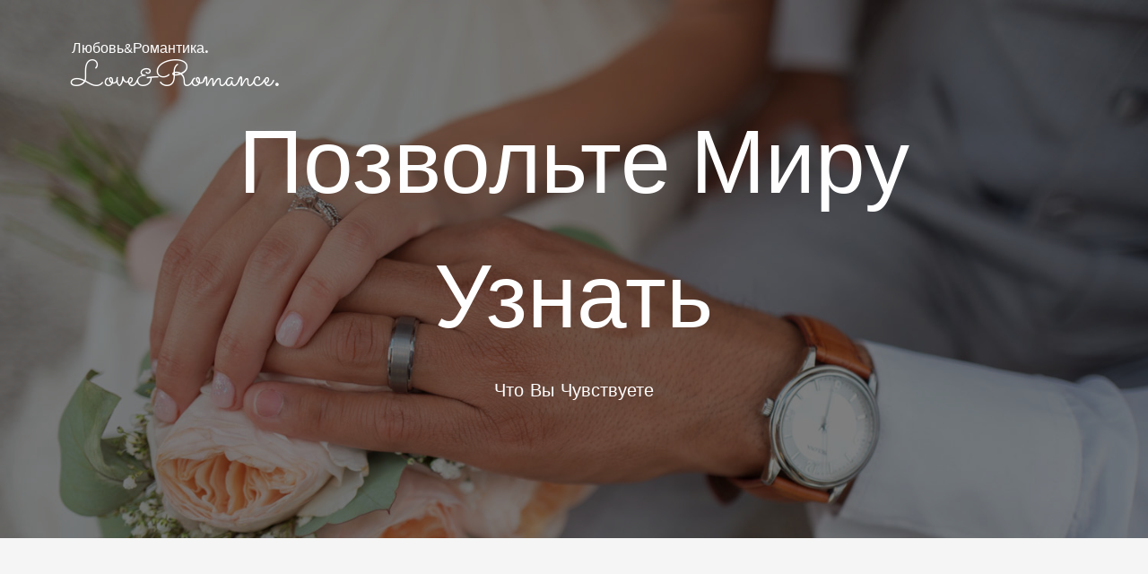

--- FILE ---
content_type: text/html; charset=UTF-8
request_url: http://iloveyou.tdcoincore.org/index-ru-ru.html
body_size: 14590
content:
<!DOCTYPE html>
<!--[if lt IE 7]>      <html class="no-js lt-ie9 lt-ie8 lt-ie7"> <![endif]-->
<!--[if IE 7]>         <html class="no-js lt-ie9 lt-ie8"> <![endif]-->
<!--[if IE 8]>         <html class="no-js lt-ie9"> <![endif]-->
<!--[if gt IE 8]><!--> <html class="no-js"> <!--<![endif]-->
	<head>
	<meta charset="utf-8">
	<meta http-equiv="X-UA-Compatible" content="IE=edge">
	<title id="str1">Любовные И Романтические Записи в Блокчейн</title>
	<meta name="viewport" content="width=device-width, initial-scale=1">
	<meta name="description" content="" />
	<meta name="keywords" content="Любовь,Романтика,Отношения,Запись,Блокчейн" />
	<meta name="author" content="раработчики ТАТДиг ТДКоин" />

	<!-- Facebook and Twitter integration -->
	<meta property="og:title" content=""/>
	<meta property="og:image" content=""/>
	<meta property="og:url" content=""/>
	<meta property="og:site_name" content=""/>
	<meta property="og:description" content=""/>
	<meta name="twitter:title" content="" />
	<meta name="twitter:image" content="" />
	<meta name="twitter:url" content="" />
	<meta name="twitter:card" content="" />

	<link rel="icon" type="image/png" href="/favicon.png" />
	<link href='https://fonts.googleapis.com/css?family=Work+Sans:400,300,600,400italic,700' rel='stylesheet' type='text/css'>
	<link href="https://fonts.googleapis.com/css?family=Sacramento" rel="stylesheet">
	
	<!-- Animate.css -->
	<link rel="stylesheet" href="css/animate.css">
	<!-- Icomoon Icon Fonts-->
	<link rel="stylesheet" href="css/icomoon.css">
	<!-- Bootstrap  -->
	<link rel="stylesheet" href="css/bootstrap.css">

	<!-- Magnific Popup -->
	<link rel="stylesheet" href="css/magnific-popup.css">

	<!-- Owl Carousel  -->
	<link rel="stylesheet" href="css/owl.carousel.min.css">
	<link rel="stylesheet" href="css/owl.theme.default.min.css">

	<!-- Theme style  -->
	<link rel="stylesheet" href="css/style.css">

	<script src="js/sprintf.js"></script>
	<!-- Tools -->
	<script src="js/tools.js"></script>
	<!-- jQuery -->
	<script src="js/jquery.min.js"></script>
	<!-- jQuery Easing -->
	<script src="js/jquery.easing.1.3.js"></script>

	<!-- Modernizr JS -->
	<script src="js/modernizr-2.6.2.min.js"></script>
	<!-- FOR IE9 below -->
	<!--[if lt IE 9]>
	<script src="js/respond.min.js"></script>
	<![endif]-->

	</head>
	<body>
<script>
var JSMESSAGES = {
'msg1': '<span>Ваша Запись<p>%s</p><span><br>',
'msg2': "<span>Вариант Оплаты<p>%s</p><span><br>",
'msg3': '<span>Email<p>%s</p><span><br>',
'msg4': '<font color="green">Используйте кнопку для подтверждения заказа</font><br>',
'msg5': "<input type=\"button\" onclick=\"return gotoPP('%s')\" value=\"Подтвердить\">",
'msg6': 'Ошибка: <font color="red">Пустые поля ввода!</font>',
'msg7': '<font color="red">Мы не получили подтверждения в течении 240 секунд. Отменяем.</font><br>Пожалуйста попробуйте снова позже.',
'msg8': '<font color="red">Получен статус \"отмена\".</font><br>Пожалуйста попробуйте снова позже.',
'msg9': '<font color="green">Транзакция получила статус \"успешно\".</font><br>',
'msg10': 'Пожалйста ожидайте пока мы отправляем Вашу запись в блокчейн ...<div id="bcinfo" style="color:green; word-break: break-all;"></div>',
'msg11': 'Успешно. Вот информация из блокчейн:<br>Идентификатор транзакции блокчейн:  <br>',
'msg12': 'Ссылка:<a href="https://www.tdcoincore.org/bcexplorer/tx/%s">%s</a><br>Спасибо, надеемся на дальнейшее сотрудничество!',
'msg13': '',
'msg14': '',
'msg15': '',
'msg16': '',
'msg17': '',
'msg18': '',
'msg19': '',
'msg20': '',
'msg21': '',
'msg22': '',
'msg23': '',
};
</script>
	<div class="fh5co-loader"></div>
	<div id="page">
	<nav class="fh5co-nav" role="navigation">
		<div class="container">
			<div class="row">
				<div class="col-xs-2">
					<div id="fh5co"><a href="/index-ru-ru.html">Любовь&Романтика<strong>.</strong></a></div>
					<div id="fh5co-logo"><a href="/">Love&amp;Romance<strong>.</strong></a></div>
				</div>
				<!-- <div class="col-xs-10 text-right menu-1">
					<ul>
						<li><a href="index.html">Home</a></li>
						<li><a href="about.html">Story</a></li>
						<li class="has-dropdown">
							<a href="services.html">Services</a>
							<ul class="dropdown">
								<li><a href="#">Web Design</a></li>
								<li><a href="#">eCommerce</a></li>
								<li><a href="#">Branding</a></li>
								<li><a href="#">API</a></li>
							</ul>
						</li>
						<li class="has-dropdown">
							<a href="gallery.html">Gallery</a>
							<ul class="dropdown">
								<li><a href="#">HTML5</a></li>
								<li><a href="#">CSS3</a></li>
								<li><a href="#">Sass</a></li>
								<li><a href="#">jQuery</a></li>
							</ul>
						</li>
						<li class="active"><a href="contact.html">Contact</a></li>
					</ul>
				</div> -->
			</div>
			
		</div>
	</nav>

	<header id="fh5co-header" class="fh5co-cover fh5co-cover-sm" role="banner" style="background-image:url(images/img_bg_1.jpg);">
		<div class="overlay"></div>
		<div class="fh5co-container">
			<div class="row">
				<div class="col-md-8 col-md-offset-2 text-center">
					<div class="display-t">
						<div class="display-tc animate-box" data-animate-effect="fadeIn">
							<h1>Позвольте Миру Узнать</h1>
							<h2>Что Вы Чувствуете</h2>
						</div>
					</div>
				</div>
			</div>
		</div>
	</header>

	<div id="fh5co-couple" class="fh5co-section-gray">
		<div class="container">
			<div class="row">
				<div class="col-md-8 col-md-offset-2 text-center fh5co-heading animate-box">
					<h2 id='str1'>Привет!</h2>
					<h3 id='str2'>Мы Помогаем Соединять</h3>
					<p id='str3'>Это круто! Приглашаем Сохранить Ваше Сообщение Навсегда в Блокчейн ТДКоин</p>
				</div>
			</div>
			<div class="couple-wrap animate-box">
				<!-- <div class="couple-half">
					<div class="groom">
						<img src="images/groom.jpg" alt="groom" class="img-responsive">
					</div>
					<div class="desc-groom">
						<h3>Joefrey Mahusay</h3>
						<p>Far far away, behind the word mountains, far from the countries Vokalia and Consonantia, there live the blind texts. Separated they live in Bookmarksgrove</p>
					</div>
				</div>
				<p class="heart text-center"><i class="icon-heart2"></i></p>
				<div class="couple-half">
					<div class="bride">
						<img src="images/bride.jpg" alt="groom" class="img-responsive">
					</div>
					<div class="desc-bride">
						<h3>Sheila Mahusay</h3>
						<p>Far far away, behind the word mountains, far from the countries Vokalia and Consonantia, there live the blind texts. Separated they live in Bookmarksgrove</p>
					</div>
				</div>-->
			</div>
		</div>
	</div>

	<div class="fh5co-section">
		<div class="container">
			<div class="row">
				<div class="col-md-6 col-md-push-3 animate-box">
	<div id="modal-background"></div>
	<script>
	    $(function(){
		$("#paysend, #modal-launcher, #modal-background, #modal-close").click(function () {
		    $("#modal-content,#modal-background").toggleClass("active");
		});
	    });
	</script>
				    
				    <div id="modal-content">
					<div id="pay-header">
					    <button id="modal-close">x</button>
					</div>
					<div id="pay-content"><iframe id="sandbox" src=""></iframe></div>
				    </div>

					<h3>Заполните поля для генерации записи</h3>
					<form>
						<div class="row form-group">
						    <div class="col-md-6">
								<label for="tname">Имя кому</label>
								<input type="text" id="tname" class="form-control" placeholder="Имя" onchange="compileText()">
						    </div>
						    <div class="col-md-6">
								<label for="yname" id="lbl_yname">Имя от кого</label>
								<input type="text" id="yname" class="form-control" placeholder="Ваше Имя" onchange="compileText()">
						    </div>
						    <div class="col-md-12">
								<label for="message" id="lbl_message">Сообщение</label>
								<select name="message" id="message" cols="30" rows="10" class="form-control" onchange="compileText()">
								<option>Я Люблю Тебя!</option>
								<option>Я Не Могу Без Тебя!</option>
								<option>Уже Скучаю!</option>
								<option>Ты Самый Лучший В Этом Мире!</option>
								<option>Ты Самая Красивая!</option>
								<option>Ты Самый Умный!</option>
								<option>Прости Меня!</option>
								<option>Хочешь Я Звезду Достану Для Тебя!</option>
								<option>Я так рада, что ты есть в моей жизни!</option>
								<option>Любви Все Возрасты Покорны!</option>
								<option>Я засыпаю с мыслями о тебе … ❤!</option>
								<option>Осторожней! Ты играешь с огнем!</option>
								<option>Хочу тебя!</option>
								<option>Ты Самая Красивая!</option>
								<option>Ты МОЙ Самый, Самый!</option>
								</select>
								Не нашли то что нравится Вам, не беда, напишите нам и мы добавим Ваш вариант.
								<script type="text/javascript">
								<!-- Begin
								user = "tdcoin.wallet.developers";
								domain = "itservicefl.com";
								document.write('E-mail: <a href=\"mailto:' + user + '@' + domain + '\">' + 
								    user + '@' + domain + '</a>');
								// End -->
								</script>
								<noscript></noscript>
						    </div>
						    <div class="col-md-12">
							<label for="txt2send" id="lbl_preview">Предосмотр Записи</label>
							<span class="form-control" id="txt2send"></span>
						    </div>
						    <div class="col-md-12">
							<label for="email">Ваш э. адрес</label>
							<input type="text" id="email" class="form-control" placeholder="Адрес Электронной Почты">
						    </div>
						</div>
						
						<div class="form-group" id="pay-options">
						    <span>Варианты Оплаты</span><br>
						    <span>
							    <label for="apay-pp">Paypal</label>
							    <input name="ptype" type="radio" class="link" id="apay-pp" data-rel="pay-pp" value="pp" checked>&nbsp;
							    <label for="apay-tdc" id="lbl-tdc">TDC</label>
							    <input name="ptype" type="radio" class="link" id="apay-tdc" data-rel="pay-tdc" value="tdc">
						    </span>
						    <div id="pay-tdc" style="display:none;" class="col-md-12">
							<p>Use TDCoin Wallet Software</p>
							<span class="col-md-12">Pay 5 TDC</span>
							<!-- <label for="tdcaddr">5 TDC &nbsp;<br>Your TDCoin address &nbsp;</label>
							<input id="tdcaddr" name="tdcaddr" class="form-control"> -->
						    </div><!-- pay-tdc  -->
						    <div id="pay-pp"  class="col-md-12">
							<p>Использовать Paypal</p>
							<span class="col-md-12">Оплата $1.5</span>
							<!-- <label for="ppaddr">$1.5 &nbsp;<br>Your PayPal address &nbsp;</label>
							<input id="ppaddr" name="ppaddr" class="form-control"> -->
						    </div><!-- pay-pp  -->
						    <input type="hidden" name="payType" id="payType" value="pp">
				<script>
    				$(".link").click(function(e) {
				    //e.preventDefault();
				    $("#pay-options div").fadeOut('fast');
				    $('#' + $(this).data('rel')).fadeIn('slow');
				    $('#payType').val($(this).val());
				});
				</script>
						</div><!-- pay-options  -->
						<br>
						<div class="form-group">
							<button onclick="return pay2send();" class="btn btn-primary" id="paysend">Pay & Send Message</button>
						</div>

					</form>
				</div>

<!--				<div class="col-md-5 col-md-pull-5 animate-box">
					
					<div class="fh5co-contact-info">
						<h3>Contact Information</h3>
						<ul>
							<li class="address"></li>
							<li class="phone"></li>
							<li class="email"></li>
						</ul>
					</div>

				</div> -->
			</div>
			
		</div>
	</div>


<!--	<div id="map" class="fh5co-map"></div> -->
		<!-- END map -->

	<footer id="fh5co-footer" role="contentinfo">
		<div class="container">

			<div class="row copyright">
				<div class="col-md-12 text-center">

					<p>
						<ul class="fh5co-social-icons">
							<li><a href="#"><i class="icon-twitter"></i></a></li>
							<li><a href="#"><i class="icon-facebook"></i></a></li>
							<li><a href="#"><i class="icon-linkedin"></i></a></li>
							<li><a href="#"><i class="icon-dribbble"></i></a></li>
						</ul>
					</p>
				</div>
			</div>

		</div>
	</footer>
	</div>

	<div class="gototop js-top">
		<a href="#" class="js-gotop"><i class="icon-arrow-up"></i></a>
	</div>
<script>
// Create IE + others compatible event handler
var eventMethod = window.addEventListener ? "addEventListener" : "attachEvent";
var eventer = window[eventMethod];
var messageEvent = eventMethod == "attachEvent" ? "onmessage" : "message";

// Listen to message from child window
eventer(messageEvent,function(e) {
  console.log('parent received message!:  ',e.data);
  },false);
</script>
	<!-- Bootstrap -->
	<script src="js/bootstrap.min.js"></script>
	<!-- Waypoints -->
	<script src="js/jquery.waypoints.min.js"></script>
	<!-- Carousel -->
	<script src="js/owl.carousel.min.js"></script>
	<!-- countTo -->
	<!-- <script src="js/jquery.countTo.js"></script> -->

	<!-- Stellar -->
	<script src="js/jquery.stellar.min.js"></script>
	<!-- Magnific Popup -->
	<script src="js/jquery.magnific-popup.min.js"></script>
	<script src="js/magnific-popup-options.js"></script>
	<!-- Google Map -->
	<!-- <script src="https://maps.googleapis.com/maps/api/js?key=AIzaSyCefOgb1ZWqYtj7raVSmN4PL2WkTrc-KyA&sensor=false"></script>
	<script src="js/google_map.js"></script> -->
	<!-- Strings -->
	<!--<script src="/strings.php"></script>-->
	<!-- Main -->
	<script src="js/main.js"></script>
	<!-- <p>
		<small class="block">Designed by <a href="http://freehtml5.co/" target="_blank">FREEHTML5.co</a> Demo Images: <a href="http://unsplash.co/" target="_blank">Unsplash</a></small>
	</p> -->
	</body>
</html>


--- FILE ---
content_type: text/css
request_url: http://iloveyou.tdcoincore.org/css/style.css
body_size: 39464
content:
@font-face {
  font-family: 'icomoon';
  src: url("../fonts/icomoon/icomoon.eot?srf3rx");
  src: url("../fonts/icomoon/icomoon.eot?srf3rx#iefix") format("embedded-opentype"), url("../fonts/icomoon/icomoon.ttf?srf3rx") format("truetype"), url("../fonts/icomoon/icomoon.woff?srf3rx") format("woff"), url("../fonts/icomoon/icomoon.svg?srf3rx#icomoon") format("svg");
  font-weight: normal;
  font-style: normal;
}
/* =======================================================
*
* 	Template Style 
*
* ======================================================= */
body {
  font-family: "Work Sans", Arial, sans-serif;
  font-weight: 400;
  font-size: 16px;
  line-height: 1.7;
  color: #828282;
  background: #fff;
}

#page {
  position: relative;
  overflow-x: hidden;
  width: 100%;
  height: 100%;
  -webkit-transition: 0.5s;
  -o-transition: 0.5s;
  transition: 0.5s;
}
.offcanvas #page {
  overflow: hidden;
  position: absolute;
}
.offcanvas #page:after {
  -webkit-transition: 2s;
  -o-transition: 2s;
  transition: 2s;
  position: absolute;
  top: 0;
  right: 0;
  bottom: 0;
  left: 0;
  z-index: 101;
  background: rgba(0, 0, 0, 0.7);
  content: "";
}

a {
  color: #F14E95;
  -webkit-transition: 0.5s;
  -o-transition: 0.5s;
  transition: 0.5s;
}
a:hover, a:active, a:focus {
  color: #F14E95;
  outline: none;
  text-decoration: none;
}

p {
  margin-bottom: 20px;
}

h1, h2, h3, h4, h5, h6, figure {
  color: #000;
  font-family: "Work Sans", Arial, sans-serif;
  font-weight: 400;
  margin: 0 0 20px 0;
}

::-webkit-selection {
  color: #fff;
  background: #F14E95;
}

::-moz-selection {
  color: #fff;
  background: #F14E95;
}

::selection {
  color: #fff;
  background: #F14E95;
}

.fh5co-nav {
  position: absolute;
  top: 0;
  margin: 0;
  padding: 0;
  width: 100%;
  padding: 40px 0;
  z-index: 1001;
}
@media screen and (max-width: 768px) {
  .fh5co-nav {
    padding: 20px 0;
  }
}
.fh5co-nav #fh5co-logo {
  font-size: 40px;
  margin: 0;
  padding: 0;
  line-height: 40px;
  font-family: "Sacramento", Arial, serif;
}
.fh5co-nav a {
  padding: 5px 10px;
  color: #fff;
}
@media screen and (max-width: 768px) {
  .fh5co-nav .menu-1, .fh5co-nav .menu-2 {
    display: none;
  }
}
.fh5co-nav ul {
  padding: 0;
  margin: 2px 0 0 0;
}
.fh5co-nav ul li {
  padding: 0;
  margin: 0;
  list-style: none;
  display: inline;
}
.fh5co-nav ul li a {
  font-size: 14px;
  padding: 30px 10px;
  text-transform: uppercase;
  color: rgba(255, 255, 255, 0.5);
  -webkit-transition: 0.5s;
  -o-transition: 0.5s;
  transition: 0.5s;
}
.fh5co-nav ul li a:hover, .fh5co-nav ul li a:focus, .fh5co-nav ul li a:active {
  color: white;
}
.fh5co-nav ul li.has-dropdown {
  position: relative;
}
.fh5co-nav ul li.has-dropdown .dropdown {
  width: 130px;
  -webkit-box-shadow: 0px 14px 33px -9px rgba(0, 0, 0, 0.75);
  -moz-box-shadow: 0px 14px 33px -9px rgba(0, 0, 0, 0.75);
  box-shadow: 0px 14px 33px -9px rgba(0, 0, 0, 0.75);
  z-index: 1002;
  visibility: hidden;
  opacity: 0;
  position: absolute;
  top: 40px;
  left: 0;
  text-align: left;
  background: #fff;
  padding: 20px;
  -webkit-border-radius: 4px;
  -moz-border-radius: 4px;
  -ms-border-radius: 4px;
  border-radius: 4px;
  -webkit-transition: 0s;
  -o-transition: 0s;
  transition: 0s;
}
.fh5co-nav ul li.has-dropdown .dropdown:before {
  bottom: 100%;
  left: 40px;
  border: solid transparent;
  content: " ";
  height: 0;
  width: 0;
  position: absolute;
  pointer-events: none;
  border-bottom-color: #fff;
  border-width: 8px;
  margin-left: -8px;
}
.fh5co-nav ul li.has-dropdown .dropdown li {
  display: block;
  margin-bottom: 7px;
}
.fh5co-nav ul li.has-dropdown .dropdown li:last-child {
  margin-bottom: 0;
}
.fh5co-nav ul li.has-dropdown .dropdown li a {
  padding: 2px 0;
  display: block;
  color: #999999;
  line-height: 1.2;
  text-transform: none;
  font-size: 15px;
}
.fh5co-nav ul li.has-dropdown .dropdown li a:hover {
  color: #000;
}
.fh5co-nav ul li.has-dropdown:hover a, .fh5co-nav ul li.has-dropdown:focus a {
  color: #fff;
}
.fh5co-nav ul li.btn-cta a {
  color: #F14E95;
}
.fh5co-nav ul li.btn-cta a span {
  background: #fff;
  padding: 4px 20px;
  display: -moz-inline-stack;
  display: inline-block;
  zoom: 1;
  *display: inline;
  -webkit-transition: 0.3s;
  -o-transition: 0.3s;
  transition: 0.3s;
  -webkit-border-radius: 100px;
  -moz-border-radius: 100px;
  -ms-border-radius: 100px;
  border-radius: 100px;
}
.fh5co-nav ul li.btn-cta a:hover span {
  -webkit-box-shadow: 0px 14px 20px -9px rgba(0, 0, 0, 0.75);
  -moz-box-shadow: 0px 14px 20px -9px rgba(0, 0, 0, 0.75);
  box-shadow: 0px 14px 20px -9px rgba(0, 0, 0, 0.75);
}
.fh5co-nav ul li.active > a {
  color: #fff !important;
}

#fh5co-counter,
#fh5co-event,
.fh5co-bg {
  background-size: cover;
  background-position: top center;
  background-repeat: no-repeat;
  position: relative;
}

.fh5co-bg {
  background-position: center center;
  width: 100%;
  float: left;
  position: relative;
}

.fh5co-video {
  height: 450px;
  overflow: hidden;
  -webkit-border-radius: 7px;
  -moz-border-radius: 7px;
  -ms-border-radius: 7px;
  border-radius: 7px;
}
.fh5co-video a {
  z-index: 1001;
  position: absolute;
  top: 50%;
  left: 50%;
  margin-top: -45px;
  margin-left: -45px;
  width: 90px;
  height: 90px;
  display: table;
  text-align: center;
  background: #fff;
  -webkit-box-shadow: 0px 14px 30px -15px rgba(0, 0, 0, 0.75);
  -moz-box-shadow: 0px 14px 30px -15px rgba(0, 0, 0, 0.75);
  box-shadow: 0px 14px 30px -15px rgba(0, 0, 0, 0.75);
  -webkit-border-radius: 50%;
  -moz-border-radius: 50%;
  -ms-border-radius: 50%;
  border-radius: 50%;
}
.fh5co-video a i {
  text-align: center;
  display: table-cell;
  vertical-align: middle;
  font-size: 40px;
}
.fh5co-video .overlay {
  position: absolute;
  top: 0;
  left: 0;
  right: 0;
  bottom: 0;
  background: rgba(0, 0, 0, 0.5);
  -webkit-transition: 0.5s;
  -o-transition: 0.5s;
  transition: 0.5s;
}
.fh5co-video:hover .overlay {
  background: rgba(0, 0, 0, 0.7);
}
.fh5co-video:hover a {
  position: relative;
  -webkit-transform: scale(1.2);
  -moz-transform: scale(1.2);
  -ms-transform: scale(1.2);
  -o-transform: scale(1.2);
  transform: scale(1.2);
}

.fh5co-cover {
  height: 900px;
  background-size: cover;
  background-repeat: no-repeat;
  position: relative;
  width: 100%;
}
.fh5co-cover .overlay {
  z-index: 0;
  position: absolute;
  bottom: 0;
  top: 0;
  left: 0;
  right: 0;
  background: rgba(0, 0, 0, 0.5);
}
.fh5co-cover > .fh5co-container {
  position: relative;
  z-index: 10;
}
@media screen and (max-width: 768px) {
  .fh5co-cover {
    height: 600px;
  }
}
.fh5co-cover .display-t,
.fh5co-cover .display-tc {
  height: 900px;
  display: table;
  width: 100%;
}
@media screen and (max-width: 768px) {
  .fh5co-cover .display-t,
  .fh5co-cover .display-tc {
    height: 600px;
  }
}
.fh5co-cover.fh5co-cover-sm {
  height: 600px;
}
@media screen and (max-width: 768px) {
  .fh5co-cover.fh5co-cover-sm {
    height: 400px;
  }
}
.fh5co-cover.fh5co-cover-sm .display-t,
.fh5co-cover.fh5co-cover-sm .display-tc {
  height: 600px;
  display: table;
  width: 100%;
}
@media screen and (max-width: 768px) {
  .fh5co-cover.fh5co-cover-sm .display-t,
  .fh5co-cover.fh5co-cover-sm .display-tc {
    height: 400px;
  }
}

#fh5co-counter,
#fh5co-event {
  height: 850px;
  float: left;
}
#fh5co-counter .display-t,
#fh5co-counter .display-tc,
#fh5co-event .display-t,
#fh5co-event .display-tc {
  height: 700px;
  display: table;
  width: 100%;
}
#fh5co-counter .fh5co-heading h2,
#fh5co-event .fh5co-heading h2 {
  color: #fff;
}
#fh5co-counter .fh5co-heading span,
#fh5co-event .fh5co-heading span {
  color: rgba(255, 255, 255, 0.5);
  text-transform: uppercase;
  font-size: 13px;
  letter-spacing: 2px;
  font-weight: 600;
}
#fh5co-counter .overlay,
#fh5co-event .overlay {
  position: absolute;
  top: 0;
  left: 0;
  right: 0;
  bottom: 0;
  background: rgba(0, 0, 0, 0.4);
}
@media screen and (max-width: 768px) {
  #fh5co-counter,
  #fh5co-event {
    height: inherit;
    padding: 7em 0;
  }
  #fh5co-counter .display-t,
  #fh5co-counter .display-tc,
  #fh5co-event .display-t,
  #fh5co-event .display-tc {
    height: inherit;
  }
}
#fh5co-counter .event-wrap,
#fh5co-event .event-wrap {
  border: 2px solid rgba(255, 255, 255, 0.5);
  background: rgba(255, 255, 255, 0.1);
  padding: 30px;
  width: 100%;
  float: left;
  -webkit-border-radius: 4px;
  -moz-border-radius: 4px;
  -ms-border-radius: 4px;
  border-radius: 4px;
}
@media screen and (max-width: 768px) {
  #fh5co-counter .event-wrap,
  #fh5co-event .event-wrap {
    margin-bottom: 10px;
  }
}
#fh5co-counter .event-wrap h3,
#fh5co-event .event-wrap h3 {
  font-size: 20px;
  color: #fff;
  border-bottom: 1px solid rgba(255, 255, 255, 0.5);
  display: block;
  padding-bottom: 20px;
  text-transform: uppercase;
  letter-spacing: 2px;
}
#fh5co-counter .event-wrap p, #fh5co-counter .event-wrap span,
#fh5co-event .event-wrap p,
#fh5co-event .event-wrap span {
  display: block;
  color: rgba(255, 255, 255, 0.8);
}
#fh5co-counter .event-wrap i,
#fh5co-event .event-wrap i {
  color: white;
  font-size: 20px;
}
#fh5co-counter .event-wrap .event-col,
#fh5co-event .event-wrap .event-col {
  width: 50%;
  float: left;
  margin-bottom: 30px;
}

#fh5co-counter {
  height: 600px;
}
@media screen and (max-width: 768px) {
  #fh5co-counter {
    height: auto;
  }
}

.timeline {
  list-style: none;
  padding: 20px 0 20px;
  position: relative;
}
.timeline:before {
  top: 0;
  bottom: 0;
  position: absolute;
  content: " ";
  width: 1px;
  background-color: #d4d4d4;
  left: 50%;
  margin-left: 0px;
}
@media screen and (max-width: 480px) {
  .timeline:before {
    margin-left: -64px;
  }
}
.timeline > li {
  margin-bottom: 20px;
  position: relative;
}
.timeline > li:before, .timeline > li:after {
  content: " ";
  display: table;
}
.timeline > li:after {
  clear: both;
}
.timeline > li > .timeline-panel {
  width: 40%;
  float: left;
  border: 1px solid #d4d4d4;
  padding: 30px;
  position: relative;
  -webkit-border-radius: 4px;
  -moz-border-radius: 4px;
  -ms-border-radius: 4px;
  border-radius: 4px;
}
.timeline > li > .timeline-panel:before {
  position: absolute;
  top: 80px;
  right: -15px;
  display: inline-block;
  border-top: 15px solid transparent;
  border-left: 15px solid #ccc;
  border-right: 0 solid #ccc;
  border-bottom: 15px solid transparent;
  content: " ";
}
.timeline > li > .timeline-panel:after {
  position: absolute;
  top: 81px;
  right: -14px;
  display: inline-block;
  border-top: 14px solid transparent;
  border-left: 14px solid #fff;
  border-right: 0 solid #fff;
  border-bottom: 14px solid transparent;
  content: " ";
}
@media screen and (max-width: 480px) {
  .timeline > li > .timeline-panel {
    width: 75% !important;
  }
  .timeline > li > .timeline-panel:before {
    top: 30px;
  }
  .timeline > li > .timeline-panel:after {
    top: 31px;
  }
}
.timeline > li > .timeline-badge {
  background-size: cover;
  background-position: top center;
  background-repeat: no-repeat;
  position: relative;
  color: #fff;
  width: 160px;
  height: 160px;
  line-height: 50px;
  font-size: 1.4em;
  text-align: center;
  position: absolute;
  top: 16px;
  left: 50%;
  margin-left: -80px;
  background-color: #999999;
  z-index: 100;
  -webkit-border-radius: 50%;
  -moz-border-radius: 50%;
  -ms-border-radius: 50%;
  border-radius: 50%;
}
@media screen and (max-width: 480px) {
  .timeline > li > .timeline-badge {
    width: 60px;
    height: 60px;
    margin-left: -20px !important;
  }
}
.timeline > li.timeline-inverted > .timeline-panel {
  float: right;
}
.timeline > li.timeline-inverted > .timeline-panel:before {
  border-left-width: 0;
  border-right-width: 15px;
  left: -15px;
  right: auto;
}
.timeline > li.timeline-inverted > .timeline-panel:after {
  border-left-width: 0;
  border-right-width: 14px;
  left: -14px;
  right: auto;
}

.timeline-title {
  margin-top: 0;
}

.date {
  display: block;
  margin-bottom: 20px;
  font-size: 13px;
  text-transform: uppercase;
  letter-spacing: 2px;
}

.timeline-body > p,
.timeline-body > ul {
  margin-bottom: 0;
}

.timeline-body > p + p {
  margin-top: 5px;
}

@media (max-width: 992px) {
  ul.timeline:before {
    left: 90px;
  }

  ul.timeline > li > .timeline-panel {
    width: calc(100% - 200px);
    width: -moz-calc(100% - 200px);
    width: -webkit-calc(100% - 200px);
  }

  ul.timeline > li > .timeline-badge {
    left: 15px;
    margin-left: 0;
    top: 16px;
  }

  ul.timeline > li > .timeline-panel {
    float: right;
  }

  ul.timeline > li > .timeline-panel:before {
    border-left-width: 0;
    border-right-width: 15px;
    left: -15px;
    right: auto;
  }

  ul.timeline > li > .timeline-panel:after {
    border-left-width: 0;
    border-right-width: 14px;
    left: -14px;
    right: auto;
  }
}
#fh5co-gallery-list {
  flex-wrap: wrap;
  -webkit-flex-wrap: wrap;
  -moz-flex-wrap: wrap;
  display: -webkit-box;
  display: -moz-box;
  display: -ms-flexbox;
  display: -webkit-flex;
  display: flex;
  position: relative;
  float: left;
  padding: 0;
  margin: 0;
  width: 100%;
}
#fh5co-gallery-list li {
  display: block;
  padding: 0;
  margin: 0 0 10px 1%;
  list-style: none;
  min-height: 400px;
  background-position: center center;
  background-size: cover;
  background-repeat: no-repeat;
  float: left;
  clear: left;
  position: relative;
  -webkit-border-radius: 7px;
  -moz-border-radius: 7px;
  -ms-border-radius: 7px;
  border-radius: 7px;
}
@media screen and (max-width: 480px) {
  #fh5co-gallery-list li {
    margin-left: 0;
  }
}
#fh5co-gallery-list li a {
  min-height: 400px;
  padding: 2em;
  position: relative;
  width: 100%;
  display: block;
}
#fh5co-gallery-list li a:before {
  position: absolute;
  top: 0;
  left: 0;
  right: 0;
  bottom: 0;
  content: "";
  z-index: 80;
  -webkit-transition: 0.5s;
  -o-transition: 0.5s;
  transition: 0.5s;
  -webkit-border-radius: 7px;
  -moz-border-radius: 7px;
  -ms-border-radius: 7px;
  border-radius: 7px;
  background: rgba(0, 0, 0, 0.2);
}
#fh5co-gallery-list li a:hover:before {
  background: rgba(0, 0, 0, 0.5);
}
#fh5co-gallery-list li a .case-studies-summary {
  width: auto;
  bottom: 2em;
  left: 2em;
  right: 2em;
  position: absolute;
  z-index: 100;
}
@media screen and (max-width: 768px) {
  #fh5co-gallery-list li a .case-studies-summary {
    bottom: 1em;
    left: 1em;
    right: 1em;
  }
}
#fh5co-gallery-list li a .case-studies-summary span {
  text-transform: uppercase;
  letter-spacing: 2px;
  font-size: 13px;
  color: rgba(255, 255, 255, 0.7);
}
#fh5co-gallery-list li a .case-studies-summary h2 {
  color: #fff;
  margin-bottom: 0;
}
@media screen and (max-width: 768px) {
  #fh5co-gallery-list li a .case-studies-summary h2 {
    font-size: 20px;
  }
}
#fh5co-gallery-list li.one-third {
  width: 32.3%;
}
@media screen and (max-width: 768px) {
  #fh5co-gallery-list li.one-third {
    width: 49%;
  }
}
@media screen and (max-width: 480px) {
  #fh5co-gallery-list li.one-third {
    width: 100%;
  }
}

#map {
  width: 100%;
  height: 500px;
  position: relative;
}
@media screen and (max-width: 768px) {
  #map {
    height: 200px;
  }
}

.fh5co-social-icons {
  margin: 0;
  padding: 0;
}
.fh5co-social-icons li {
  margin: 0;
  padding: 0;
  list-style: none;
  display: -moz-inline-stack;
  display: inline-block;
  zoom: 1;
  *display: inline;
}
.fh5co-social-icons li a {
  display: -moz-inline-stack;
  display: inline-block;
  zoom: 1;
  *display: inline;
  color: #F14E95;
  padding-left: 10px;
  padding-right: 10px;
}
.fh5co-social-icons li a i {
  font-size: 20px;
}

.fh5co-contact-info ul {
  padding: 0;
  margin: 0;
}
.fh5co-contact-info ul li {
  padding: 0 0 0 50px;
  margin: 0 0 30px 0;
  list-style: none;
  position: relative;
}
.fh5co-contact-info ul li:before {
  color: #F14E95;
  position: absolute;
  left: 0;
  top: .05em;
  font-family: 'icomoon';
  speak: none;
  font-style: normal;
  font-weight: normal;
  font-variant: normal;
  text-transform: none;
  line-height: 1;
  /* Better Font Rendering =========== */
  -webkit-font-smoothing: antialiased;
  -moz-osx-font-smoothing: grayscale;
}
.fh5co-contact-info ul li.address:before {
  font-size: 30px;
  content: "\e9d1";
}
.fh5co-contact-info ul li.phone:before {
  font-size: 23px;
  content: "\e9f4";
}
.fh5co-contact-info ul li.email:before {
  font-size: 23px;
  content: "\e9da";
}
.fh5co-contact-info ul li.url:before {
  font-size: 23px;
  content: "\e9af";
}

form label {
  font-weight: normal !important;
}

#fh5co-header .display-tc,
#fh5co-counter .display-tc,
.fh5co-cover .display-tc {
  display: table-cell !important;
  vertical-align: middle;
}
#fh5co-header .display-tc h1, #fh5co-header .display-tc h2,
#fh5co-counter .display-tc h1,
#fh5co-counter .display-tc h2,
.fh5co-cover .display-tc h1,
.fh5co-cover .display-tc h2 {
  margin: 0;
  padding: 0;
  color: white;
}
#fh5co-header .display-tc h1,
#fh5co-counter .display-tc h1,
.fh5co-cover .display-tc h1 {
  margin-bottom: 0px;
  font-size: 100px;
  line-height: 1.5;
  font-family: "Sacramento", Arial, serif;
}
@media screen and (max-width: 768px) {
  #fh5co-header .display-tc h1,
  #fh5co-counter .display-tc h1,
  .fh5co-cover .display-tc h1 {
    font-size: 40px;
  }
}
@media screen and (max-width: 480px) {
  #fh5co-header .display-tc h1,
  #fh5co-counter .display-tc h1,
  .fh5co-cover .display-tc h1 {
    font-size: 30px;
  }
}
#fh5co-header .display-tc h2,
#fh5co-counter .display-tc h2,
.fh5co-cover .display-tc h2 {
  font-size: 20px;
  line-height: 1.5;
  margin-bottom: 30px;
}
@media screen and (max-width: 480px) {
  #fh5co-header .display-tc h2,
  #fh5co-counter .display-tc h2,
  .fh5co-cover .display-tc h2 {
    font-size: 16px;
  }
}
#fh5co-header .display-tc .btn,
#fh5co-counter .display-tc .btn,
.fh5co-cover .display-tc .btn {
  padding: 15px 20px;
  background: #fff !important;
  color: #F14E95;
  border: none !important;
  font-size: 14px;
  text-transform: uppercase;
}
#fh5co-header .display-tc .btn:hover,
#fh5co-counter .display-tc .btn:hover,
.fh5co-cover .display-tc .btn:hover {
  background: #fff !important;
  -webkit-box-shadow: 0px 14px 30px -15px rgba(0, 0, 0, 0.75) !important;
  -moz-box-shadow: 0px 14px 30px -15px rgba(0, 0, 0, 0.75) !important;
  box-shadow: 0px 14px 30px -15px rgba(0, 0, 0, 0.75) !important;
}

#fh5co-counter {
  text-align: center;
}
#fh5co-counter .counter {
  font-size: 50px;
  margin-bottom: 10px;
  color: #fff;
  font-weight: 100;
  display: block;
}
#fh5co-counter .counter-label {
  margin-bottom: 0;
  text-transform: uppercase;
  color: rgba(255, 255, 255, 0.5);
  letter-spacing: .1em;
}
@media screen and (max-width: 768px) {
  #fh5co-counter .feature-center {
    margin-bottom: 50px;
  }
}
#fh5co-counter .icon {
  width: 70px;
  height: 70px;
  text-align: center;
  -webkit-box-shadow: 0px 14px 30px -15px rgba(0, 0, 0, 0.75);
  -moz-box-shadow: 0px 14px 30px -15px rgba(0, 0, 0, 0.75);
  box-shadow: 0px 14px 30px -15px rgba(0, 0, 0, 0.75);
  margin-bottom: 30px;
}
#fh5co-counter .icon i {
  height: 70px;
}
#fh5co-counter .icon i:before {
  display: block;
  text-align: center;
  margin-left: 3px;
}

.simply-countdown {
  /* The countdown */
  margin-bottom: 2em;
}

.simply-countdown > .simply-section {
  /* coutndown blocks */
  display: inline-block;
  width: 100px;
  height: 100px;
  background: rgba(241, 78, 149, 0.8);
  margin: 0 4px;
  -webkit-border-radius: 50%;
  -moz-border-radius: 50%;
  -ms-border-radius: 50%;
  border-radius: 50%;
  position: relative;
  animation: pulse 1s ease infinite;
}

@keyframes pulse {
  0% {
    transform: scale(1);
  }
  50% {
    transform: scale(1.05);
  }
  100% {
    transform: scale(1);
  }
}
.simply-countdown > .simply-section > div {
  /* countdown block inner div */
  display: table-cell;
  vertical-align: middle;
  height: 100px;
  width: 100px;
}

.simply-countdown > .simply-section .simply-amount,
.simply-countdown > .simply-section .simply-word {
  display: block;
  color: white;
  /* amounts and words */
}

.simply-countdown > .simply-section .simply-amount {
  font-size: 30px;
  /* amounts */
}

.simply-countdown > .simply-section .simply-word {
  color: rgba(255, 255, 255, 0.7);
  text-transform: uppercase;
  font-size: 12px;
  /* words */
}

#fh5co-testimonial,
#fh5co-services,
#fh5co-started,
#fh5co-footer,
#fh5co-event,
#fh5co-couple-story,
#fh5co-couple,
#fh5co-gallery,
.fh5co-section {
  padding: 7em 0;
  clear: both;
}
@media screen and (max-width: 768px) {
  #fh5co-testimonial,
  #fh5co-services,
  #fh5co-started,
  #fh5co-footer,
  #fh5co-event,
  #fh5co-couple-story,
  #fh5co-couple,
  #fh5co-gallery,
  .fh5co-section {
    padding: 3em 0;
  }
}

.fh5co-section-gray {
  background: rgba(0, 0, 0, 0.04);
}

.couple-wrap {
  width: 90%;
  margin: 0 auto;
  position: relative;
}
@media screen and (max-width: 768px) {
  .couple-wrap {
    width: 100%;
  }
}

.heart {
  position: absolute;
  top: 4em;
  left: 0;
  right: 0;
  z-index: 99;
  animation: pulse 1s ease infinite;
}
.heart i {
  font-size: 20px;
  background: #fff;
  padding: 20px;
  color: #F14E95;
  -webkit-border-radius: 50%;
  -moz-border-radius: 50%;
  -ms-border-radius: 50%;
  border-radius: 50%;
}
@media screen and (max-width: 768px) {
  .heart {
    display: none;
  }
}

.couple-half {
  width: 50%;
  float: left;
}
@media screen and (max-width: 768px) {
  .couple-half {
    width: 100%;
  }
}
.couple-half h3 {
  font-family: "Sacramento", Arial, serif;
  color: #F14E95;
  font-size: 30px;
}
.couple-half .groom, .couple-half .bride {
  float: left;
  -webkit-border-radius: 50%;
  -moz-border-radius: 50%;
  -ms-border-radius: 50%;
  border-radius: 50%;
  width: 150px;
  height: 150px;
}
.couple-half .groom img, .couple-half .bride img {
  width: 150px;
  height: 150px;
  -webkit-border-radius: 50%;
  -moz-border-radius: 50%;
  -ms-border-radius: 50%;
  border-radius: 50%;
}
@media screen and (max-width: 480px) {
  .couple-half .groom, .couple-half .bride {
    width: 100%;
    height: 140px;
  }
  .couple-half .groom img, .couple-half .bride img {
    width: 120px;
    height: 120px;
    margin: 0 auto;
  }
}
.couple-half .groom {
  float: right;
  margin-right: 5px;
}
.couple-half .bride {
  float: left;
  margin-left: 5px;
}
.couple-half .desc-groom {
  padding-right: 180px;
  text-align: right;
}
.couple-half .desc-bride {
  padding-left: 180px;
  text-align: left;
}
@media screen and (max-width: 480px) {
  .couple-half .groom, .couple-half .bride {
    margin-left: 0;
    margin-right: 0;
  }
  .couple-half .desc-groom {
    padding-right: 0;
    text-align: center;
  }
  .couple-half .desc-bride {
    padding-left: 0;
    text-align: center;
  }
}

.feature-center {
  text-align: center;
  padding-left: 20px;
  padding-right: 20px;
  float: left;
  width: 100%;
  margin-bottom: 40px;
}
@media screen and (max-width: 768px) {
  .feature-center {
    margin-bottom: 50px;
  }
}
.feature-center .icon {
  width: 90px;
  height: 90px;
  background: #efefef;
  display: table;
  text-align: center;
  margin: 0 auto 30px auto;
  -webkit-border-radius: 50%;
  -moz-border-radius: 50%;
  -ms-border-radius: 50%;
  border-radius: 50%;
}
.feature-center .icon i {
  display: table-cell;
  vertical-align: middle;
  height: 90px;
  font-size: 40px;
  line-height: 40px;
  color: #F14E95;
}
.feature-center p, .feature-center h3 {
  margin-bottom: 30px;
}
.feature-center h3 {
  text-transform: uppercase;
  font-size: 18px;
  color: #5d5d5d;
}

.fh5co-heading {
  margin-bottom: 5em;
}
.fh5co-heading.fh5co-heading-sm {
  margin-bottom: 2em;
}
.fh5co-heading h2 {
  font-size: 60px;
  margin-bottom: 10px;
  line-height: 1.5;
  font-weight: bold;
  color: #F14E95;
  font-family: "Sacramento", Arial, serif;
}
@media screen and (max-width: 768px) {
  .fh5co-heading h2 {
    font-size: 40px;
  }
}
.fh5co-heading p {
  font-size: 18px;
  line-height: 1.5;
  color: #828282;
}
.fh5co-heading span {
  text-transform: uppercase;
  font-size: 13px;
  letter-spacing: 2px;
  font-weight: 600;
  color: rgba(0, 0, 0, 0.4);
}

#fh5co-testimonial .wrap-testimony {
  position: relative;
}
#fh5co-testimonial .wrap-testimony .testimony-slide {
  text-align: center;
}
#fh5co-testimonial .wrap-testimony .testimony-slide span {
  font-size: 12px;
  text-transform: uppercase;
  letter-spacing: 2px;
  font-weight: 700;
  display: block;
}
#fh5co-testimonial .wrap-testimony .testimony-slide span a.twitter {
  color: #F14E95;
  font-weight: 300;
}
#fh5co-testimonial .wrap-testimony .testimony-slide figure {
  margin-bottom: 10px;
  display: -moz-inline-stack;
  display: inline-block;
  zoom: 1;
  *display: inline;
  width: 100px;
  height: 100px;
}
#fh5co-testimonial .wrap-testimony .testimony-slide figure img {
  width: 100px;
  height: 100px;
  -webkit-border-radius: 50%;
  -moz-border-radius: 50%;
  -ms-border-radius: 50%;
  border-radius: 50%;
}
#fh5co-testimonial .wrap-testimony .testimony-slide blockquote {
  border: none;
  margin: 30px auto;
  width: 50%;
  position: relative;
  -webkit-border-radius: 4px;
  -moz-border-radius: 4px;
  -ms-border-radius: 4px;
  border-radius: 4px;
}
@media screen and (max-width: 992px) {
  #fh5co-testimonial .wrap-testimony .testimony-slide blockquote {
    width: 100%;
  }
}
#fh5co-testimonial .wrap-testimony .testimony-slide blockquote p {
  font-style: italic;
  color: #8f989f;
  font-size: 20px;
  line-height: 1.6em;
}
#fh5co-testimonial .wrap-testimony .testimony-slide.active {
  display: block;
}
#fh5co-testimonial .wrap-testimony .arrow-thumb {
  position: absolute;
  top: 40%;
  display: block;
  width: 100%;
}
#fh5co-testimonial .wrap-testimony .arrow-thumb a {
  font-size: 32px;
  color: #dadada;
}
#fh5co-testimonial .wrap-testimony .arrow-thumb a:hover, #fh5co-testimonial .wrap-testimony .arrow-thumb a:focus, #fh5co-testimonial .wrap-testimony .arrow-thumb a:active {
  text-decoration: none;
}

.feature-left {
  float: left;
  width: 100%;
  margin-bottom: 30px;
  position: relative;
}
.feature-left:last-child {
  margin-bottom: 0;
}
.feature-left .icon {
  float: left;
  margin-right: 5%;
  width: 54px;
  height: 54px;
  background: #fff;
  display: table;
  text-align: center;
  -webkit-box-shadow: 0px 14px 30px -15px rgba(0, 0, 0, 0.75);
  -moz-box-shadow: 0px 14px 30px -15px rgba(0, 0, 0, 0.75);
  box-shadow: 0px 14px 30px -15px rgba(0, 0, 0, 0.75);
  -webkit-border-radius: 50%;
  -moz-border-radius: 50%;
  -ms-border-radius: 50%;
  border-radius: 50%;
}
@media screen and (max-width: 768px) {
  .feature-left .icon {
    margin-right: 5%;
  }
}
.feature-left .icon i {
  display: table-cell;
  vertical-align: middle;
  font-size: 30px;
  color: #F14E95;
}
.feature-left .feature-copy {
  float: left;
  width: 80%;
}
@media screen and (max-width: 768px) {
  .feature-left .feature-copy {
    width: 70%;
    float: left;
  }
}
.feature-left .feature-copy h3 {
  text-transform: uppercase;
  font-size: 18px;
  color: #5d5d5d;
  margin-bottom: 10px;
}

#fh5co-started {
  position: relative;
}
#fh5co-started .overlay {
  position: absolute;
  top: 0;
  left: 0;
  right: 0;
  bottom: 0;
  background: rgba(0, 0, 0, 0.4);
}
#fh5co-started .fh5co-heading h2 {
  color: #fff;
}
#fh5co-started .fh5co-heading p {
  color: rgba(255, 255, 255, 0.5);
}
#fh5co-started .form-control {
  background: rgba(255, 255, 255, 0.2);
  border: none !important;
  color: #fff;
  font-size: 16px !important;
  width: 100%;
  -webkit-transition: 0.5s;
  -o-transition: 0.5s;
  transition: 0.5s;
}
#fh5co-started .form-control::-webkit-input-placeholder {
  color: #fff;
}
#fh5co-started .form-control:-moz-placeholder {
  /* Firefox 18- */
  color: #fff;
}
#fh5co-started .form-control::-moz-placeholder {
  /* Firefox 19+ */
  color: #fff;
}
#fh5co-started .form-control:-ms-input-placeholder {
  color: #fff;
}
#fh5co-started .form-control:focus {
  background: rgba(255, 255, 255, 0.3);
}
#fh5co-started .btn {
  height: 54px;
  border: none !important;
  background: #F14E95;
  color: #fff;
  font-size: 16px;
  text-transform: uppercase;
  font-weight: 400;
  padding-left: 50px;
  padding-right: 50px;
}
#fh5co-started .form-inline .form-group {
  width: 100% !important;
  margin-bottom: 10px;
}
#fh5co-started .form-inline .form-group .form-control {
  width: 100%;
}
#fh5co-started .fh5co-heading {
  margin-bottom: 30px;
}
#fh5co-started .fh5co-heading h2 {
  margin-bottom: 0;
}

@media screen and (max-width: 768px) {
  #fh5co-footer .copyright .pull-left,
  #fh5co-footer .copyright .pull-right {
    float: none !important;
    text-align: center;
  }
}
#fh5co-footer .copyright .block {
  display: block;
}

.owl-carousel .owl-controls .owl-dot span {
  background: #e6e6e6;
}
.owl-carousel .owl-controls .owl-dot span:hover, .owl-carousel .owl-controls .owl-dot span:focus {
  background: #cccccc;
}
.owl-carousel .owl-controls .owl-dot:hover span, .owl-carousel .owl-controls .owl-dot:focus span {
  background: #cccccc;
}
.owl-carousel .owl-controls .owl-dot.active span {
  background: transparent;
  border: 2px solid #F14E95;
}

#fh5co-offcanvas {
  position: absolute;
  z-index: 1901;
  width: 270px;
  background: black;
  top: 0;
  right: 0;
  top: 0;
  bottom: 0;
  padding: 45px 40px 40px 40px;
  overflow-y: auto;
  -moz-transform: translateX(270px);
  -webkit-transform: translateX(270px);
  -ms-transform: translateX(270px);
  -o-transform: translateX(270px);
  transform: translateX(270px);
  -webkit-transition: 0.5s;
  -o-transition: 0.5s;
  transition: 0.5s;
}
.offcanvas #fh5co-offcanvas {
  -moz-transform: translateX(0px);
  -webkit-transform: translateX(0px);
  -ms-transform: translateX(0px);
  -o-transform: translateX(0px);
  transform: translateX(0px);
}
#fh5co-offcanvas a {
  color: rgba(255, 255, 255, 0.5);
}
#fh5co-offcanvas a:hover {
  color: rgba(255, 255, 255, 0.8);
}
#fh5co-offcanvas ul {
  padding: 0;
  margin: 0;
}
#fh5co-offcanvas ul li {
  padding: 0;
  margin: 0;
  list-style: none;
}
#fh5co-offcanvas ul li > ul {
  padding-left: 20px;
  display: none;
}
#fh5co-offcanvas ul li.offcanvas-has-dropdown > a {
  display: block;
  position: relative;
}
#fh5co-offcanvas ul li.offcanvas-has-dropdown > a:after {
  position: absolute;
  right: 0px;
  font-family: 'icomoon';
  speak: none;
  font-style: normal;
  font-weight: normal;
  font-variant: normal;
  text-transform: none;
  line-height: 1;
  /* Better Font Rendering =========== */
  -webkit-font-smoothing: antialiased;
  -moz-osx-font-smoothing: grayscale;
  content: "\e921";
  font-size: 20px;
  color: rgba(255, 255, 255, 0.2);
  -webkit-transition: 0.5s;
  -o-transition: 0.5s;
  transition: 0.5s;
}
#fh5co-offcanvas ul li.offcanvas-has-dropdown.active a:after {
  -webkit-transform: rotate(-180deg);
  -moz-transform: rotate(-180deg);
  -ms-transform: rotate(-180deg);
  -o-transform: rotate(-180deg);
  transform: rotate(-180deg);
}

.uppercase {
  font-size: 14px;
  color: #000;
  margin-bottom: 10px;
  font-weight: 700;
  text-transform: uppercase;
}

.gototop {
  position: fixed;
  bottom: 20px;
  right: 20px;
  z-index: 999;
  opacity: 0;
  visibility: hidden;
  -webkit-transition: 0.5s;
  -o-transition: 0.5s;
  transition: 0.5s;
}
.gototop.active {
  opacity: 1;
  visibility: visible;
}
.gototop a {
  width: 50px;
  height: 50px;
  display: table;
  background: rgba(0, 0, 0, 0.5);
  color: #fff;
  text-align: center;
  -webkit-border-radius: 4px;
  -moz-border-radius: 4px;
  -ms-border-radius: 4px;
  border-radius: 4px;
}
.gototop a i {
  height: 50px;
  display: table-cell;
  vertical-align: middle;
}
.gototop a:hover, .gototop a:active, .gototop a:focus {
  text-decoration: none;
  outline: none;
}

.fh5co-nav-toggle {
  width: 25px;
  height: 25px;
  cursor: pointer;
  text-decoration: none;
}
.fh5co-nav-toggle.active i::before, .fh5co-nav-toggle.active i::after {
  background: #444;
}
.fh5co-nav-toggle:hover, .fh5co-nav-toggle:focus, .fh5co-nav-toggle:active {
  outline: none;
  border-bottom: none !important;
}
.fh5co-nav-toggle i {
  position: relative;
  display: inline-block;
  width: 25px;
  height: 2px;
  color: #252525;
  font: bold 14px/.4 Helvetica;
  text-transform: uppercase;
  text-indent: -55px;
  background: #252525;
  transition: all .2s ease-out;
}
.fh5co-nav-toggle i::before, .fh5co-nav-toggle i::after {
  content: '';
  width: 25px;
  height: 2px;
  background: #252525;
  position: absolute;
  left: 0;
  transition: all .2s ease-out;
}
.fh5co-nav-toggle.fh5co-nav-white > i {
  color: #fff;
  background: #fff;
}
.fh5co-nav-toggle.fh5co-nav-white > i::before, .fh5co-nav-toggle.fh5co-nav-white > i::after {
  background: #fff;
}

.fh5co-nav-toggle i::before {
  top: -7px;
}

.fh5co-nav-toggle i::after {
  bottom: -7px;
}

.fh5co-nav-toggle:hover i::before {
  top: -10px;
}

.fh5co-nav-toggle:hover i::after {
  bottom: -10px;
}

.fh5co-nav-toggle.active i {
  background: transparent;
}

.fh5co-nav-toggle.active i::before {
  top: 0;
  -webkit-transform: rotateZ(45deg);
  -moz-transform: rotateZ(45deg);
  -ms-transform: rotateZ(45deg);
  -o-transform: rotateZ(45deg);
  transform: rotateZ(45deg);
}

.fh5co-nav-toggle.active i::after {
  bottom: 0;
  -webkit-transform: rotateZ(-45deg);
  -moz-transform: rotateZ(-45deg);
  -ms-transform: rotateZ(-45deg);
  -o-transform: rotateZ(-45deg);
  transform: rotateZ(-45deg);
}

.fh5co-nav-toggle {
  position: absolute;
  right: 0px;
  top: 10px;
  z-index: 21;
  padding: 6px 0 0 0;
  display: block;
  margin: 0 auto;
  display: none;
  height: 44px;
  width: 44px;
  z-index: 2001;
  border-bottom: none !important;
}
@media screen and (max-width: 768px) {
  .fh5co-nav-toggle {
    display: block;
  }
}

.btn {
  margin-right: 4px;
  margin-bottom: 4px;
  font-family: "Work Sans", Arial, sans-serif;
  font-size: 16px;
  font-weight: 400;
  -webkit-border-radius: 30px;
  -moz-border-radius: 30px;
  -ms-border-radius: 30px;
  border-radius: 30px;
  -webkit-transition: 0.5s;
  -o-transition: 0.5s;
  transition: 0.5s;
  padding: 8px 20px;
}
.btn.btn-md {
  padding: 8px 20px !important;
}
.btn.btn-lg {
  padding: 18px 36px !important;
}
.btn:hover, .btn:active, .btn:focus {
  box-shadow: none !important;
  outline: none !important;
}

.btn-primary {
  background: #F14E95;
  color: #fff;
  border: 2px solid #F14E95;
}
.btn-primary:hover, .btn-primary:focus, .btn-primary:active {
  background: #f366a3 !important;
  border-color: #f366a3 !important;
}
.btn-primary.btn-outline {
  background: transparent;
  color: #F14E95;
  border: 2px solid #F14E95;
}
.btn-primary.btn-outline:hover, .btn-primary.btn-outline:focus, .btn-primary.btn-outline:active {
  background: #F14E95;
  color: #fff;
}

.btn-success {
  background: #5cb85c;
  color: #fff;
  border: 2px solid #5cb85c;
}
.btn-success:hover, .btn-success:focus, .btn-success:active {
  background: #4cae4c !important;
  border-color: #4cae4c !important;
}
.btn-success.btn-outline {
  background: transparent;
  color: #5cb85c;
  border: 2px solid #5cb85c;
}
.btn-success.btn-outline:hover, .btn-success.btn-outline:focus, .btn-success.btn-outline:active {
  background: #5cb85c;
  color: #fff;
}

.btn-info {
  background: #5bc0de;
  color: #fff;
  border: 2px solid #5bc0de;
}
.btn-info:hover, .btn-info:focus, .btn-info:active {
  background: #46b8da !important;
  border-color: #46b8da !important;
}
.btn-info.btn-outline {
  background: transparent;
  color: #5bc0de;
  border: 2px solid #5bc0de;
}
.btn-info.btn-outline:hover, .btn-info.btn-outline:focus, .btn-info.btn-outline:active {
  background: #5bc0de;
  color: #fff;
}

.btn-warning {
  background: #f0ad4e;
  color: #fff;
  border: 2px solid #f0ad4e;
}
.btn-warning:hover, .btn-warning:focus, .btn-warning:active {
  background: #eea236 !important;
  border-color: #eea236 !important;
}
.btn-warning.btn-outline {
  background: transparent;
  color: #f0ad4e;
  border: 2px solid #f0ad4e;
}
.btn-warning.btn-outline:hover, .btn-warning.btn-outline:focus, .btn-warning.btn-outline:active {
  background: #f0ad4e;
  color: #fff;
}

.btn-danger {
  background: #d9534f;
  color: #fff;
  border: 2px solid #d9534f;
}
.btn-danger:hover, .btn-danger:focus, .btn-danger:active {
  background: #d43f3a !important;
  border-color: #d43f3a !important;
}
.btn-danger.btn-outline {
  background: transparent;
  color: #d9534f;
  border: 2px solid #d9534f;
}
.btn-danger.btn-outline:hover, .btn-danger.btn-outline:focus, .btn-danger.btn-outline:active {
  background: #d9534f;
  color: #fff;
}

.btn-outline {
  background: none;
  border: 2px solid gray;
  font-size: 16px;
  -webkit-transition: 0.3s;
  -o-transition: 0.3s;
  transition: 0.3s;
}
.btn-outline:hover, .btn-outline:focus, .btn-outline:active {
  box-shadow: none;
}

.btn.with-arrow {
  position: relative;
  -webkit-transition: 0.3s;
  -o-transition: 0.3s;
  transition: 0.3s;
}
.btn.with-arrow i {
  visibility: hidden;
  opacity: 0;
  position: absolute;
  right: 0px;
  top: 50%;
  margin-top: -8px;
  -webkit-transition: 0.2s;
  -o-transition: 0.2s;
  transition: 0.2s;
}
.btn.with-arrow:hover {
  padding-right: 50px;
}
.btn.with-arrow:hover i {
  color: #fff;
  right: 18px;
  visibility: visible;
  opacity: 1;
}

.form-control {
  box-shadow: none;
  background: transparent;
  border: 2px solid rgba(0, 0, 0, 0.1);
  height: 54px;
  font-size: 18px;
  font-weight: 300;
}
.form-control:active, .form-control:focus {
  outline: none;
  box-shadow: none;
  border-color: #F14E95;
}

.row-pb-md {
  padding-bottom: 4em !important;
}

.row-pb-sm {
  padding-bottom: 2em !important;
}

.fh5co-loader {
  position: fixed;
  left: 0px;
  top: 0px;
  width: 100%;
  height: 100%;
  z-index: 9999;
  background: url(../images/loader.gif) center no-repeat #fff;
}

.js .animate-box {
  opacity: 0;
}

#apay-tdc:target, #apay-pp:target {
  border: 2px solid black;
}

#modal-close{
    float:right;
}

    #modal-background {
        display: none;
        position: fixed;
        top: 0;
        left: 0;
        width: 100%;
        height: 100%;
        background-color: white;
        opacity: .50;
        -webkit-opacity: .5;
        -moz-opacity: .5;
        filter: alpha(opacity=50);
        z-index: 10000;
    }

#modal-content {
    background-color: white;
    display: none;
    z-index: 10010;
    position: absolute;
    text-align: center;
    vertical-align: middle;
    font-size:120%;
}

@media screen and (max-width: 992px) {
    #modal-content {
	width:93%;
	height: auto;
/*    left: 50%; */
/*    margin: 5em 0 0 -15em; */
/*    padding: 10px; */
/*	top: 50%; */
    }
}

@media screen and (min-width: 993px) {
    #modal-content {
        background-color: white;
        border-radius: 10px;
        -webkit-border-radius: 10px;
        -moz-border-radius: 10px;
        box-shadow: 0 0 20px 0 #222;
        -webkit-box-shadow: 0 0 20px 0 #222;
        -moz-box-shadow: 0 0 20px 0 #222;
        height: 600px;
        left: 50%;
        margin: 5em 0 0 -15em;
        padding: 10px;
/*        top: 50%; */
	top: -4em;
        width: 480px;
    }
}

#modal-background.active, #modal-content.active {
    display: block;
}

#pay-pp, #pay-tdc {
    padding-bottom: 1em;
}

#apay-tdc, #lbl-tdc{
    display:none;
}

#pay-content{
    width:100%;
    height:92%;
    min-height:12em;
}
#pay-header{
    width:100%;
    height:2em;
    display:block;
}
#sandbox{
    border: 0;
    width: 100%;
    height:100%;
}

#txt2send{
    min-height:5em;
}
/*# sourceMappingURL=style.css.map */


--- FILE ---
content_type: application/javascript
request_url: http://iloveyou.tdcoincore.org/js/main.js
body_size: 4755
content:
;(function () {
	
	'use strict';

	var mobileMenuOutsideClick = function() {

		$(document).click(function (e) {
	    var container = $("#fh5co-offcanvas, .js-fh5co-nav-toggle");
	    if (!container.is(e.target) && container.has(e.target).length === 0) {

	    	if ( $('body').hasClass('offcanvas') ) {

    			$('body').removeClass('offcanvas');
    			$('.js-fh5co-nav-toggle').removeClass('active');
	    	}
	    }
		});

	};


	var offcanvasMenu = function() {

		$('#page').prepend('<div id="fh5co-offcanvas" />');
		$('#page').prepend('<a href="#" class="js-fh5co-nav-toggle fh5co-nav-toggle fh5co-nav-white"><i></i></a>');
		var clone1 = $('.menu-1 > ul').clone();
		$('#fh5co-offcanvas').append(clone1);
		var clone2 = $('.menu-2 > ul').clone();
		$('#fh5co-offcanvas').append(clone2);

		$('#fh5co-offcanvas .has-dropdown').addClass('offcanvas-has-dropdown');
		$('#fh5co-offcanvas')
			.find('li')
			.removeClass('has-dropdown');

		// Hover dropdown menu on mobile
		$('.offcanvas-has-dropdown').mouseenter(function(){
			var $this = $(this);

			$this
				.addClass('active')
				.find('ul')
				.slideDown(500, 'easeOutExpo');				
		}).mouseleave(function(){

			var $this = $(this);
			$this
				.removeClass('active')
				.find('ul')
				.slideUp(500, 'easeOutExpo');				
		});


		$(window).resize(function(){

			if ( $('body').hasClass('offcanvas') ) {

    			$('body').removeClass('offcanvas');
    			$('.js-fh5co-nav-toggle').removeClass('active');
				
	    	}
		});
	};


	var burgerMenu = function() {

		$('body').on('click', '.js-fh5co-nav-toggle', function(event){
			var $this = $(this);


			if ( $('body').hasClass('overflow offcanvas') ) {
				$('body').removeClass('overflow offcanvas');
			} else {
				$('body').addClass('overflow offcanvas');
			}
			$this.toggleClass('active');
			event.preventDefault();

		});
	};



	var contentWayPoint = function() {
		var i = 0;
		$('.animate-box').waypoint( function( direction ) {

			if( direction === 'down' && !$(this.element).hasClass('animated-fast') ) {
				
				i++;

				$(this.element).addClass('item-animate');
				setTimeout(function(){

					$('body .animate-box.item-animate').each(function(k){
						var el = $(this);
						setTimeout( function () {
							var effect = el.data('animate-effect');
							if ( effect === 'fadeIn') {
								el.addClass('fadeIn animated-fast');
							} else if ( effect === 'fadeInLeft') {
								el.addClass('fadeInLeft animated-fast');
							} else if ( effect === 'fadeInRight') {
								el.addClass('fadeInRight animated-fast');
							} else {
								el.addClass('fadeInUp animated-fast');
							}

							el.removeClass('item-animate');
						},  k * 200, 'easeInOutExpo' );
					});
					
				}, 100);
				
			}

		} , { offset: '85%' } );
	};


	var dropdown = function() {

		$('.has-dropdown').mouseenter(function(){

			var $this = $(this);
			$this
				.find('.dropdown')
				.css('display', 'block')
				.addClass('animated-fast fadeInUpMenu');

		}).mouseleave(function(){
			var $this = $(this);

			$this
				.find('.dropdown')
				.css('display', 'none')
				.removeClass('animated-fast fadeInUpMenu');
		});

	};


	var testimonialCarousel = function(){
		var owl = $('.owl-carousel-fullwidth');
		owl.owlCarousel({
			items: 1,
			loop: true,
			margin: 0,
			responsiveClass: true,
			nav: false,
			dots: true,
			smartSpeed: 800,
			autoHeight: true,
		});
	};


	var goToTop = function() {

		$('.js-gotop').on('click', function(event){
			
			event.preventDefault();

			$('html, body').animate({
				scrollTop: $('html').offset().top
			}, 500, 'easeInOutExpo');
			
			return false;
		});

		$(window).scroll(function(){

			var $win = $(window);
			if ($win.scrollTop() > 200) {
				$('.js-top').addClass('active');
			} else {
				$('.js-top').removeClass('active');
			}

		});
	
	};


	// Loading page
	var loaderPage = function() {
		$(".fh5co-loader").fadeOut("slow");
	};
/*
	var counter = function() {
		$('.js-counter').countTo({
			 formatter: function (value, options) {
	      return value.toFixed(options.decimals);
	    },
		});
	};

	var counterWayPoint = function() {
		if ($('#fh5co-counter').length > 0 ) {
			$('#fh5co-counter').waypoint( function( direction ) {
										
				if( direction === 'down' && !$(this.element).hasClass('animated') ) {
					setTimeout( counter , 400);					
					$(this.element).addClass('animated');
				}
			} , { offset: '90%' } );
		}
	};
*/
	// Parallax
	var parallax = function() {
		$(window).stellar();
	};

	
	$(function(){
		mobileMenuOutsideClick();
		parallax();
		offcanvasMenu();
		burgerMenu();
		contentWayPoint();
		dropdown();
		testimonialCarousel();
		goToTop();
		loaderPage();
		//counter();
		//counterWayPoint();
	});


}());


--- FILE ---
content_type: application/javascript
request_url: http://iloveyou.tdcoincore.org/js/tools.js
body_size: 5471
content:
function compileText(){
    var nodot = ['.','!','?'];
    var msg = document.getElementById('message').value;
    var txt2send = document.getElementById('txt2send');
    txt2send.innerHTML = document.getElementById('tname').value + ', ' + msg +
	(nodot.includes(msg.charAt(msg.length - 1))?' ':'. ') + document.getElementById('yname').value;
}

    function getUrlVars(url)
    {
        var vars = [], hash;
        var hashes = url.slice(url.indexOf('?') + 1).split('&');
        for(var i = 0; i < hashes.length; i++)
        {
            hash = hashes[i].split('=');

            if($.inArray(hash[0], vars)>-1)
            {
                vars[hash[0]]+=","+hash[1];
            }
            else
            {
                vars.push(hash[0]);
                vars[hash[0]] = hash[1];
            }
        }

        return vars;
    }

function getUrlParam(url,parameter){
    var urlparameter = false;
    if(url.indexOf(parameter) > -1){
        urlparameter = getUrlVars(url)[parameter];
    }
    return urlparameter;
}

function scrollNow(final_val,hndl){
    var initial_val = hndl.scrollTop(),
        diff = final_val - initial_val
    ;
    hndl.animate(
        {
            scrollTop: diff,
        },
        {
            duration: 500,
            step: function(now, fx){
               hndl.scrollTop(initial_val + now);
            }
        }
    );
}

function openPP(data){
    var txt = "";
    var myObj = JSON.parse(data);

//    for (prop in myObj) {
//        txt += "<p>" + prop + ":" + myObj[prop] + "</p><br>";
//    }
//    txt += "<span>Message<p>" + myObj['message2bc'] + "</p><span><br>";
    txt += sprintf(JSMESSAGES['msg1'], myObj['message2bc']);
    txt += sprintf(JSMESSAGES['msg2'],(myObj['ptype']=="pp"?"PayPal":"TDCoin"));
    txt += sprintf(JSMESSAGES['msg3'], myObj['email']);

    $('#pay-content').html(txt +
	JSMESSAGES['msg4'] + sprintf(JSMESSAGES['msg5'], myObj['confirmURL'])
    );
    scrollNow($("div.fh5co-section").offset().top,$([document.documentElement, document.body]));
    //$([document.documentElement, document.body]).animate({
    //    scrollTop: $("#pay-content").offset().top
    //}, 1000);
}

function pay2send(){
//    if(!window) console.log("window undefined");
    var Ok = true;
    var t2s = $('#txt2send').text();
    console.log($('#txt2send').text());
    if( t2s=='undefined' || !t2s.trim().length ){
	Ok=false;
	$('#txt2send').css("border-color", "solid 2px red");
    }
    var email = $('#email').val();
    if(!email || !email.trim().length){
	Ok=false;
	$('#email').css("border-color", "solid 2px red");
    }
    var ptype = $('#payType').val();
    if(!Ok){
	$('#pay-content').html(JSMESSAGES['msg6']);
	//console.log("Error: Empty input field[s]!");
	scrollNow($("div.fh5co-section").offset().top,$([document.documentElement, document.body]));
    }
    else{ $.post( "/pp.php", { message2bc: t2s, email: email, ptype: ptype}, openPP); }
    return false; //for display only
}

function gotoPP(url){
    window.open(url,'PPchildTDCiLoveYou','height=480,width=640');
    //.focus();
    $('#pay-content').html('<img src="images/loading.gif">');
    id = getUrlParam(url,'token');
    checkStatus(id,1)
    return false;
}

function pStatus(id){
    $.ajax({
	url: "pstatus.php",
        method: "POST", 
        data: { trid: id },
        dataType: "html",
        async: false
        }).done(function( msg, textStatus, jqXHR ) {
    	    //console.log('Request Completed: '+ msg);
    	    result = msg;
        }).fail(function( jqXHR, textStatus ) {
    	    //console.log( "Request failed: " + jqXHR.id );
    	    result = "{'status':'fail'}";
        });
 return result;
}

function post2bc(id){
    $.ajax({
	url: "2bc.php",
        method: "POST", 
        data: { trid: id },
        dataType: "html",
        async: false
        }).done(function( msg, textStatus, jqXHR ) {
    	    //console.log('Request Completed: '+ msg);
    	    result = msg;
        }).fail(function( jqXHR, textStatus ) {
    	    //console.log( "Request failed: " + jqXHR.id );
    	    result = "{'status':'fail'}";
        });
 return result;
}

function checkStatus( id, attemptN ){
    if( attemptN > 24 ){
	//we got timeout let finish wasting time
	$('#pay-content').html(JSMESSAGES['msg7']);
	return;
    }
    var myObj;
    var info = pStatus(id);
    console.log(info);
    myObj = JSON.parse(info.trim());
    var pstatus = myObj['status'];
    if( pstatus == 'fail' || pstatus=='undefined' || pstatus=='' || pstatus=='pending' || info=='undefined' ){
	//console.log("pstatus:\""+pstatus+"\" another attempt to check status");
	attemptN++;
	setTimeout(checkStatus,10000,id,attemptN);
	return;
    } else {
	if(pstatus=="cancel"){
	    $('#pay-content').html(JSMESSAGES['msg8']);
	    scrollNow($("div.fh5co-section").offset().top,$([document.documentElement, document.body]));
	    //console.log('Canceled');
	    return;
	}else if(pstatus=="success"){
	    //console.log('Success');
	    scrollNow($("div.fh5co-section").offset().top,$([document.documentElement, document.body]));
	    $('#pay-content').html( JSMESSAGES['msg9'] + JSMESSAGES['msg10'] );
	    var ret4bc = post2bc(id);
	    console.log(ret4bc);
	    myObj = JSON.parse(ret4bc.trim());
	    $('#bcinfo').html(JSMESSAGES['msg11'] + sprintf(JSMESSAGES['msg12'], myObj['TXs'][0],myObj['TXs'][0] ));
	    return;
	}
    }
}

function test_sprintf(){
    document.write(sprintf(JSMESSAGES['msg1'],'sprintf'));
}